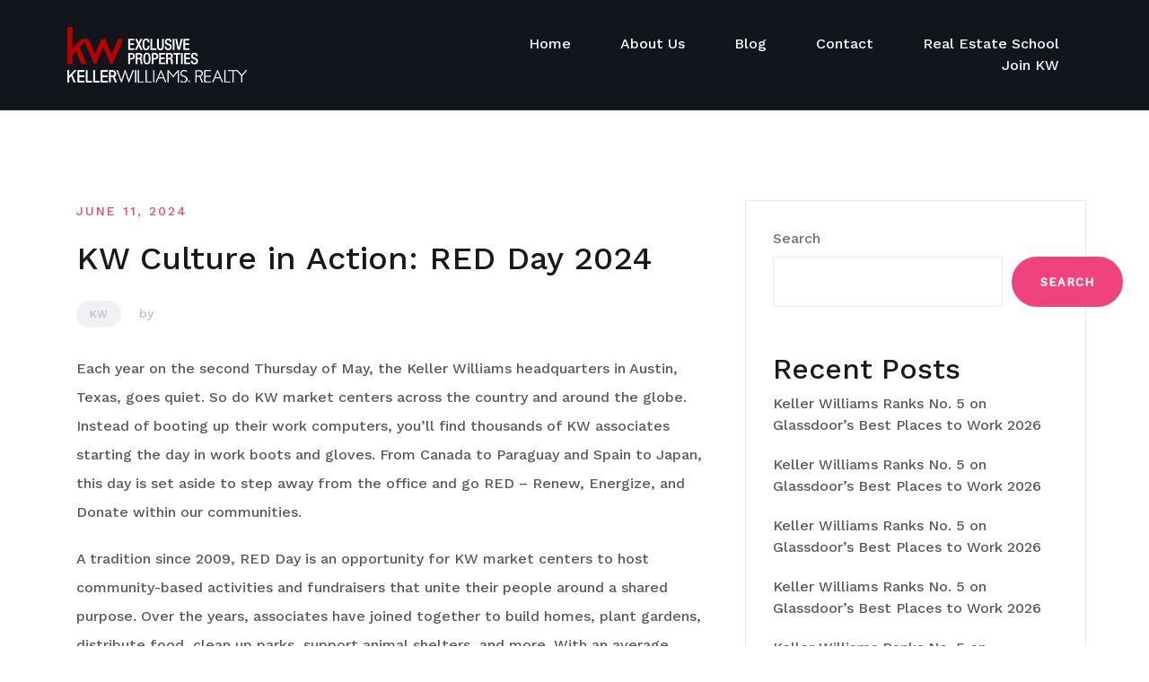

--- FILE ---
content_type: text/html; charset=UTF-8
request_url: http://joinkwnow.com/kw-culture-in-action-red-day-2024-590/
body_size: 16965
content:
<!doctype html>
<html dir="ltr" lang="en-US"
	prefix="og: https://ogp.me/ns#" >
<head>
	<meta charset="UTF-8">
	<meta name="viewport" content="width=device-width, initial-scale=1">
	<link rel="profile" href="http://gmpg.org/xfn/11">

	
		<!-- All in One SEO 4.3.7 - aioseo.com -->
		<meta name="description" content="Each year on the second Thursday of May, the Keller Williams headquarters in Austin, Texas, goes quiet. So do KW market centers across the country and around the globe. Instead of booting up their work computers, you’ll find thousands of KW associates starting the day in work boots and gloves. From Canada to Paraguay and" />
		<meta name="robots" content="max-image-preview:large" />
		<link rel="canonical" href="http://joinkwnow.com/kw-culture-in-action-red-day-2024-590/" />
		<meta name="generator" content="All in One SEO (AIOSEO) 4.3.7" />
		<meta property="og:locale" content="en_US" />
		<meta property="og:site_name" content="Careers at KW Exclusive Properties - Simi Valley, CA" />
		<meta property="og:type" content="article" />
		<meta property="og:title" content="KW Culture in Action: RED Day 2024 - Careers at KW Exclusive Properties" />
		<meta property="og:description" content="Each year on the second Thursday of May, the Keller Williams headquarters in Austin, Texas, goes quiet. So do KW market centers across the country and around the globe. Instead of booting up their work computers, you’ll find thousands of KW associates starting the day in work boots and gloves. From Canada to Paraguay and" />
		<meta property="og:url" content="http://joinkwnow.com/kw-culture-in-action-red-day-2024-590/" />
		<meta property="og:image" content="http://joinkwnow.com/wp-content/uploads/2022/05/cropped-KellerWilliams_Realty_ExclusiveProperties_Logo_Menu.png" />
		<meta property="article:published_time" content="2024-06-11T02:56:53+00:00" />
		<meta property="article:modified_time" content="2024-06-11T02:56:53+00:00" />
		<meta name="twitter:card" content="summary" />
		<meta name="twitter:title" content="KW Culture in Action: RED Day 2024 - Careers at KW Exclusive Properties" />
		<meta name="twitter:description" content="Each year on the second Thursday of May, the Keller Williams headquarters in Austin, Texas, goes quiet. So do KW market centers across the country and around the globe. Instead of booting up their work computers, you’ll find thousands of KW associates starting the day in work boots and gloves. From Canada to Paraguay and" />
		<meta name="twitter:image" content="http://joinkwnow.com/wp-content/uploads/2022/05/cropped-KellerWilliams_Realty_ExclusiveProperties_Logo_Menu.png" />
		<script type="application/ld+json" class="aioseo-schema">
			{"@context":"https:\/\/schema.org","@graph":[{"@type":"BlogPosting","@id":"http:\/\/joinkwnow.com\/kw-culture-in-action-red-day-2024-590\/#blogposting","name":"KW Culture in Action: RED Day 2024 - Careers at KW Exclusive Properties","headline":"KW Culture in Action: RED Day 2024","author":{"@id":"http:\/\/joinkwnow.com\/author\/#author"},"publisher":{"@id":"http:\/\/joinkwnow.com\/#organization"},"image":{"@type":"ImageObject","url":"http:\/\/joinkwnow.com\/wp-content\/uploads\/2022\/05\/cropped-KellerWilliams_Realty_ExclusiveProperties_Logo_Menu.png","@id":"http:\/\/joinkwnow.com\/#articleImage","width":200,"height":62},"datePublished":"2024-06-11T02:56:53+00:00","dateModified":"2024-06-11T02:56:53+00:00","inLanguage":"en-US","mainEntityOfPage":{"@id":"http:\/\/joinkwnow.com\/kw-culture-in-action-red-day-2024-590\/#webpage"},"isPartOf":{"@id":"http:\/\/joinkwnow.com\/kw-culture-in-action-red-day-2024-590\/#webpage"},"articleSection":"KW"},{"@type":"BreadcrumbList","@id":"http:\/\/joinkwnow.com\/kw-culture-in-action-red-day-2024-590\/#breadcrumblist","itemListElement":[{"@type":"ListItem","@id":"http:\/\/joinkwnow.com\/#listItem","position":1,"item":{"@type":"WebPage","@id":"http:\/\/joinkwnow.com\/","name":"Home","description":"Keller Williams is home to the dreamers, the doers, and the entrepreneurs. To those who know that real estate is a calling and that if you can dream it, you can build it. Our Story \u201cThere\u2019s a philosophy built inside this organization that people matter and that you should build an organization around people and","url":"http:\/\/joinkwnow.com\/"},"nextItem":"http:\/\/joinkwnow.com\/kw-culture-in-action-red-day-2024-590\/#listItem"},{"@type":"ListItem","@id":"http:\/\/joinkwnow.com\/kw-culture-in-action-red-day-2024-590\/#listItem","position":2,"item":{"@type":"WebPage","@id":"http:\/\/joinkwnow.com\/kw-culture-in-action-red-day-2024-590\/","name":"KW Culture in Action: RED Day 2024","description":"Each year on the second Thursday of May, the Keller Williams headquarters in Austin, Texas, goes quiet. So do KW market centers across the country and around the globe. Instead of booting up their work computers, you\u2019ll find thousands of KW associates starting the day in work boots and gloves. From Canada to Paraguay and","url":"http:\/\/joinkwnow.com\/kw-culture-in-action-red-day-2024-590\/"},"previousItem":"http:\/\/joinkwnow.com\/#listItem"}]},{"@type":"Organization","@id":"http:\/\/joinkwnow.com\/#organization","name":"Careers at KW Exclusive Properties","url":"http:\/\/joinkwnow.com\/","logo":{"@type":"ImageObject","url":"http:\/\/joinkwnow.com\/wp-content\/uploads\/2022\/05\/cropped-KellerWilliams_Realty_ExclusiveProperties_Logo_Menu.png","@id":"http:\/\/joinkwnow.com\/#organizationLogo","width":200,"height":62},"image":{"@id":"http:\/\/joinkwnow.com\/#organizationLogo"}},{"@type":"WebPage","@id":"http:\/\/joinkwnow.com\/kw-culture-in-action-red-day-2024-590\/#webpage","url":"http:\/\/joinkwnow.com\/kw-culture-in-action-red-day-2024-590\/","name":"KW Culture in Action: RED Day 2024 - Careers at KW Exclusive Properties","description":"Each year on the second Thursday of May, the Keller Williams headquarters in Austin, Texas, goes quiet. So do KW market centers across the country and around the globe. Instead of booting up their work computers, you\u2019ll find thousands of KW associates starting the day in work boots and gloves. From Canada to Paraguay and","inLanguage":"en-US","isPartOf":{"@id":"http:\/\/joinkwnow.com\/#website"},"breadcrumb":{"@id":"http:\/\/joinkwnow.com\/kw-culture-in-action-red-day-2024-590\/#breadcrumblist"},"author":{"@id":"http:\/\/joinkwnow.com\/author\/#author"},"creator":{"@id":"http:\/\/joinkwnow.com\/author\/#author"},"datePublished":"2024-06-11T02:56:53+00:00","dateModified":"2024-06-11T02:56:53+00:00"},{"@type":"WebSite","@id":"http:\/\/joinkwnow.com\/#website","url":"http:\/\/joinkwnow.com\/","name":"Careers at KW Exclusive Properties","description":"Simi Valley, CA","inLanguage":"en-US","publisher":{"@id":"http:\/\/joinkwnow.com\/#organization"}}]}
		</script>
		<!-- All in One SEO -->


	<!-- This site is optimized with the Yoast SEO plugin v20.7 - https://yoast.com/wordpress/plugins/seo/ -->
	<title>KW Culture in Action: RED Day 2024 - Careers at KW Exclusive Properties</title>
	<link rel="canonical" href="https://joinkwnow.com/kw-culture-in-action-red-day-2024-590/" />
	<meta property="og:locale" content="en_US" />
	<meta property="og:type" content="article" />
	<meta property="og:title" content="KW Culture in Action: RED Day 2024 - Careers at KW Exclusive Properties" />
	<meta property="og:description" content="Each year on the second Thursday of May, the Keller Williams headquarters in Austin, Texas, goes quiet. So do KW [&hellip;]" />
	<meta property="og:url" content="https://joinkwnow.com/kw-culture-in-action-red-day-2024-590/" />
	<meta property="og:site_name" content="Careers at KW Exclusive Properties" />
	<meta property="article:published_time" content="2024-06-11T02:56:53+00:00" />
	<meta name="twitter:card" content="summary_large_image" />
	<meta name="twitter:label1" content="Est. reading time" />
	<meta name="twitter:data1" content="3 minutes" />
	<script type="application/ld+json" class="yoast-schema-graph">{"@context":"https://schema.org","@graph":[{"@type":"Article","@id":"https://joinkwnow.com/kw-culture-in-action-red-day-2024-590/#article","isPartOf":{"@id":"https://joinkwnow.com/kw-culture-in-action-red-day-2024-590/"},"author":{"name":"","@id":""},"headline":"KW Culture in Action: RED Day 2024","datePublished":"2024-06-11T02:56:53+00:00","dateModified":"2024-06-11T02:56:53+00:00","mainEntityOfPage":{"@id":"https://joinkwnow.com/kw-culture-in-action-red-day-2024-590/"},"wordCount":660,"publisher":{"@id":"https://joinkwnow.com/#organization"},"articleSection":["KW"],"inLanguage":"en-US"},{"@type":"WebPage","@id":"https://joinkwnow.com/kw-culture-in-action-red-day-2024-590/","url":"https://joinkwnow.com/kw-culture-in-action-red-day-2024-590/","name":"KW Culture in Action: RED Day 2024 - Careers at KW Exclusive Properties","isPartOf":{"@id":"https://joinkwnow.com/#website"},"datePublished":"2024-06-11T02:56:53+00:00","dateModified":"2024-06-11T02:56:53+00:00","breadcrumb":{"@id":"https://joinkwnow.com/kw-culture-in-action-red-day-2024-590/#breadcrumb"},"inLanguage":"en-US","potentialAction":[{"@type":"ReadAction","target":["https://joinkwnow.com/kw-culture-in-action-red-day-2024-590/"]}]},{"@type":"BreadcrumbList","@id":"https://joinkwnow.com/kw-culture-in-action-red-day-2024-590/#breadcrumb","itemListElement":[{"@type":"ListItem","position":1,"name":"Home","item":"https://joinkwnow.com/"},{"@type":"ListItem","position":2,"name":"Blog","item":"https://joinkwnow.com/blog/"},{"@type":"ListItem","position":3,"name":"KW Culture in Action: RED Day 2024"}]},{"@type":"WebSite","@id":"https://joinkwnow.com/#website","url":"https://joinkwnow.com/","name":"Careers at KW Exclusive Properties","description":"Simi Valley, CA","publisher":{"@id":"https://joinkwnow.com/#organization"},"potentialAction":[{"@type":"SearchAction","target":{"@type":"EntryPoint","urlTemplate":"https://joinkwnow.com/?s={search_term_string}"},"query-input":"required name=search_term_string"}],"inLanguage":"en-US"},{"@type":"Organization","@id":"https://joinkwnow.com/#organization","name":"Careers at KW Exclusive Properties","url":"https://joinkwnow.com/","logo":{"@type":"ImageObject","inLanguage":"en-US","@id":"https://joinkwnow.com/#/schema/logo/image/","url":"http://joinkwnow.com/wp-content/uploads/2022/05/cropped-KellerWilliams_Realty_ExclusiveProperties_Logo_Menu.png","contentUrl":"http://joinkwnow.com/wp-content/uploads/2022/05/cropped-KellerWilliams_Realty_ExclusiveProperties_Logo_Menu.png","width":200,"height":62,"caption":"Careers at KW Exclusive Properties"},"image":{"@id":"https://joinkwnow.com/#/schema/logo/image/"}}]}</script>
	<!-- / Yoast SEO plugin. -->


<link rel="alternate" type="application/rss+xml" title="Careers at KW Exclusive Properties &raquo; Feed" href="http://joinkwnow.com/feed/" />
<link rel="alternate" type="application/rss+xml" title="Careers at KW Exclusive Properties &raquo; Comments Feed" href="http://joinkwnow.com/comments/feed/" />
<link rel="alternate" type="application/rss+xml" title="Careers at KW Exclusive Properties &raquo; KW Culture in Action: RED Day 2024 Comments Feed" href="http://joinkwnow.com/kw-culture-in-action-red-day-2024-590/feed/" />
<link rel="alternate" title="oEmbed (JSON)" type="application/json+oembed" href="http://joinkwnow.com/wp-json/oembed/1.0/embed?url=http%3A%2F%2Fjoinkwnow.com%2Fkw-culture-in-action-red-day-2024-590%2F" />
<link rel="alternate" title="oEmbed (XML)" type="text/xml+oembed" href="http://joinkwnow.com/wp-json/oembed/1.0/embed?url=http%3A%2F%2Fjoinkwnow.com%2Fkw-culture-in-action-red-day-2024-590%2F&#038;format=xml" />
		<!-- This site uses the Google Analytics by MonsterInsights plugin v9.11.1 - Using Analytics tracking - https://www.monsterinsights.com/ -->
							<script src="//www.googletagmanager.com/gtag/js?id=G-1TR5521FE6"  data-cfasync="false" data-wpfc-render="false" type="text/javascript" async></script>
			<script data-cfasync="false" data-wpfc-render="false" type="text/javascript">
				var mi_version = '9.11.1';
				var mi_track_user = true;
				var mi_no_track_reason = '';
								var MonsterInsightsDefaultLocations = {"page_location":"http:\/\/joinkwnow.com\/kw-culture-in-action-red-day-2024-590\/"};
								if ( typeof MonsterInsightsPrivacyGuardFilter === 'function' ) {
					var MonsterInsightsLocations = (typeof MonsterInsightsExcludeQuery === 'object') ? MonsterInsightsPrivacyGuardFilter( MonsterInsightsExcludeQuery ) : MonsterInsightsPrivacyGuardFilter( MonsterInsightsDefaultLocations );
				} else {
					var MonsterInsightsLocations = (typeof MonsterInsightsExcludeQuery === 'object') ? MonsterInsightsExcludeQuery : MonsterInsightsDefaultLocations;
				}

								var disableStrs = [
										'ga-disable-G-1TR5521FE6',
									];

				/* Function to detect opted out users */
				function __gtagTrackerIsOptedOut() {
					for (var index = 0; index < disableStrs.length; index++) {
						if (document.cookie.indexOf(disableStrs[index] + '=true') > -1) {
							return true;
						}
					}

					return false;
				}

				/* Disable tracking if the opt-out cookie exists. */
				if (__gtagTrackerIsOptedOut()) {
					for (var index = 0; index < disableStrs.length; index++) {
						window[disableStrs[index]] = true;
					}
				}

				/* Opt-out function */
				function __gtagTrackerOptout() {
					for (var index = 0; index < disableStrs.length; index++) {
						document.cookie = disableStrs[index] + '=true; expires=Thu, 31 Dec 2099 23:59:59 UTC; path=/';
						window[disableStrs[index]] = true;
					}
				}

				if ('undefined' === typeof gaOptout) {
					function gaOptout() {
						__gtagTrackerOptout();
					}
				}
								window.dataLayer = window.dataLayer || [];

				window.MonsterInsightsDualTracker = {
					helpers: {},
					trackers: {},
				};
				if (mi_track_user) {
					function __gtagDataLayer() {
						dataLayer.push(arguments);
					}

					function __gtagTracker(type, name, parameters) {
						if (!parameters) {
							parameters = {};
						}

						if (parameters.send_to) {
							__gtagDataLayer.apply(null, arguments);
							return;
						}

						if (type === 'event') {
														parameters.send_to = monsterinsights_frontend.v4_id;
							var hookName = name;
							if (typeof parameters['event_category'] !== 'undefined') {
								hookName = parameters['event_category'] + ':' + name;
							}

							if (typeof MonsterInsightsDualTracker.trackers[hookName] !== 'undefined') {
								MonsterInsightsDualTracker.trackers[hookName](parameters);
							} else {
								__gtagDataLayer('event', name, parameters);
							}
							
						} else {
							__gtagDataLayer.apply(null, arguments);
						}
					}

					__gtagTracker('js', new Date());
					__gtagTracker('set', {
						'developer_id.dZGIzZG': true,
											});
					if ( MonsterInsightsLocations.page_location ) {
						__gtagTracker('set', MonsterInsightsLocations);
					}
										__gtagTracker('config', 'G-1TR5521FE6', {"forceSSL":"true","link_attribution":"true"} );
										window.gtag = __gtagTracker;										(function () {
						/* https://developers.google.com/analytics/devguides/collection/analyticsjs/ */
						/* ga and __gaTracker compatibility shim. */
						var noopfn = function () {
							return null;
						};
						var newtracker = function () {
							return new Tracker();
						};
						var Tracker = function () {
							return null;
						};
						var p = Tracker.prototype;
						p.get = noopfn;
						p.set = noopfn;
						p.send = function () {
							var args = Array.prototype.slice.call(arguments);
							args.unshift('send');
							__gaTracker.apply(null, args);
						};
						var __gaTracker = function () {
							var len = arguments.length;
							if (len === 0) {
								return;
							}
							var f = arguments[len - 1];
							if (typeof f !== 'object' || f === null || typeof f.hitCallback !== 'function') {
								if ('send' === arguments[0]) {
									var hitConverted, hitObject = false, action;
									if ('event' === arguments[1]) {
										if ('undefined' !== typeof arguments[3]) {
											hitObject = {
												'eventAction': arguments[3],
												'eventCategory': arguments[2],
												'eventLabel': arguments[4],
												'value': arguments[5] ? arguments[5] : 1,
											}
										}
									}
									if ('pageview' === arguments[1]) {
										if ('undefined' !== typeof arguments[2]) {
											hitObject = {
												'eventAction': 'page_view',
												'page_path': arguments[2],
											}
										}
									}
									if (typeof arguments[2] === 'object') {
										hitObject = arguments[2];
									}
									if (typeof arguments[5] === 'object') {
										Object.assign(hitObject, arguments[5]);
									}
									if ('undefined' !== typeof arguments[1].hitType) {
										hitObject = arguments[1];
										if ('pageview' === hitObject.hitType) {
											hitObject.eventAction = 'page_view';
										}
									}
									if (hitObject) {
										action = 'timing' === arguments[1].hitType ? 'timing_complete' : hitObject.eventAction;
										hitConverted = mapArgs(hitObject);
										__gtagTracker('event', action, hitConverted);
									}
								}
								return;
							}

							function mapArgs(args) {
								var arg, hit = {};
								var gaMap = {
									'eventCategory': 'event_category',
									'eventAction': 'event_action',
									'eventLabel': 'event_label',
									'eventValue': 'event_value',
									'nonInteraction': 'non_interaction',
									'timingCategory': 'event_category',
									'timingVar': 'name',
									'timingValue': 'value',
									'timingLabel': 'event_label',
									'page': 'page_path',
									'location': 'page_location',
									'title': 'page_title',
									'referrer' : 'page_referrer',
								};
								for (arg in args) {
																		if (!(!args.hasOwnProperty(arg) || !gaMap.hasOwnProperty(arg))) {
										hit[gaMap[arg]] = args[arg];
									} else {
										hit[arg] = args[arg];
									}
								}
								return hit;
							}

							try {
								f.hitCallback();
							} catch (ex) {
							}
						};
						__gaTracker.create = newtracker;
						__gaTracker.getByName = newtracker;
						__gaTracker.getAll = function () {
							return [];
						};
						__gaTracker.remove = noopfn;
						__gaTracker.loaded = true;
						window['__gaTracker'] = __gaTracker;
					})();
									} else {
										console.log("");
					(function () {
						function __gtagTracker() {
							return null;
						}

						window['__gtagTracker'] = __gtagTracker;
						window['gtag'] = __gtagTracker;
					})();
									}
			</script>
							<!-- / Google Analytics by MonsterInsights -->
		<style id='wp-img-auto-sizes-contain-inline-css' type='text/css'>
img:is([sizes=auto i],[sizes^="auto," i]){contain-intrinsic-size:3000px 1500px}
/*# sourceURL=wp-img-auto-sizes-contain-inline-css */
</style>
<link rel='stylesheet' id='airi-bootstrap-css' href='http://joinkwnow.com/wp-content/themes/airi/css/bootstrap/bootstrap.min.css?ver=1' type='text/css' media='all' />
<style id='wp-emoji-styles-inline-css' type='text/css'>

	img.wp-smiley, img.emoji {
		display: inline !important;
		border: none !important;
		box-shadow: none !important;
		height: 1em !important;
		width: 1em !important;
		margin: 0 0.07em !important;
		vertical-align: -0.1em !important;
		background: none !important;
		padding: 0 !important;
	}
/*# sourceURL=wp-emoji-styles-inline-css */
</style>
<link rel='stylesheet' id='wp-block-library-css' href='http://joinkwnow.com/wp-includes/css/dist/block-library/style.min.css?ver=6.9' type='text/css' media='all' />
<style id='wp-block-archives-inline-css' type='text/css'>
.wp-block-archives{box-sizing:border-box}.wp-block-archives-dropdown label{display:block}
/*# sourceURL=http://joinkwnow.com/wp-includes/blocks/archives/style.min.css */
</style>
<style id='wp-block-categories-inline-css' type='text/css'>
.wp-block-categories{box-sizing:border-box}.wp-block-categories.alignleft{margin-right:2em}.wp-block-categories.alignright{margin-left:2em}.wp-block-categories.wp-block-categories-dropdown.aligncenter{text-align:center}.wp-block-categories .wp-block-categories__label{display:block;width:100%}
/*# sourceURL=http://joinkwnow.com/wp-includes/blocks/categories/style.min.css */
</style>
<style id='wp-block-heading-inline-css' type='text/css'>
h1:where(.wp-block-heading).has-background,h2:where(.wp-block-heading).has-background,h3:where(.wp-block-heading).has-background,h4:where(.wp-block-heading).has-background,h5:where(.wp-block-heading).has-background,h6:where(.wp-block-heading).has-background{padding:1.25em 2.375em}h1.has-text-align-left[style*=writing-mode]:where([style*=vertical-lr]),h1.has-text-align-right[style*=writing-mode]:where([style*=vertical-rl]),h2.has-text-align-left[style*=writing-mode]:where([style*=vertical-lr]),h2.has-text-align-right[style*=writing-mode]:where([style*=vertical-rl]),h3.has-text-align-left[style*=writing-mode]:where([style*=vertical-lr]),h3.has-text-align-right[style*=writing-mode]:where([style*=vertical-rl]),h4.has-text-align-left[style*=writing-mode]:where([style*=vertical-lr]),h4.has-text-align-right[style*=writing-mode]:where([style*=vertical-rl]),h5.has-text-align-left[style*=writing-mode]:where([style*=vertical-lr]),h5.has-text-align-right[style*=writing-mode]:where([style*=vertical-rl]),h6.has-text-align-left[style*=writing-mode]:where([style*=vertical-lr]),h6.has-text-align-right[style*=writing-mode]:where([style*=vertical-rl]){rotate:180deg}
/*# sourceURL=http://joinkwnow.com/wp-includes/blocks/heading/style.min.css */
</style>
<style id='wp-block-latest-comments-inline-css' type='text/css'>
ol.wp-block-latest-comments{box-sizing:border-box;margin-left:0}:where(.wp-block-latest-comments:not([style*=line-height] .wp-block-latest-comments__comment)){line-height:1.1}:where(.wp-block-latest-comments:not([style*=line-height] .wp-block-latest-comments__comment-excerpt p)){line-height:1.8}.has-dates :where(.wp-block-latest-comments:not([style*=line-height])),.has-excerpts :where(.wp-block-latest-comments:not([style*=line-height])){line-height:1.5}.wp-block-latest-comments .wp-block-latest-comments{padding-left:0}.wp-block-latest-comments__comment{list-style:none;margin-bottom:1em}.has-avatars .wp-block-latest-comments__comment{list-style:none;min-height:2.25em}.has-avatars .wp-block-latest-comments__comment .wp-block-latest-comments__comment-excerpt,.has-avatars .wp-block-latest-comments__comment .wp-block-latest-comments__comment-meta{margin-left:3.25em}.wp-block-latest-comments__comment-excerpt p{font-size:.875em;margin:.36em 0 1.4em}.wp-block-latest-comments__comment-date{display:block;font-size:.75em}.wp-block-latest-comments .avatar,.wp-block-latest-comments__comment-avatar{border-radius:1.5em;display:block;float:left;height:2.5em;margin-right:.75em;width:2.5em}.wp-block-latest-comments[class*=-font-size] a,.wp-block-latest-comments[style*=font-size] a{font-size:inherit}
/*# sourceURL=http://joinkwnow.com/wp-includes/blocks/latest-comments/style.min.css */
</style>
<style id='wp-block-latest-posts-inline-css' type='text/css'>
.wp-block-latest-posts{box-sizing:border-box}.wp-block-latest-posts.alignleft{margin-right:2em}.wp-block-latest-posts.alignright{margin-left:2em}.wp-block-latest-posts.wp-block-latest-posts__list{list-style:none}.wp-block-latest-posts.wp-block-latest-posts__list li{clear:both;overflow-wrap:break-word}.wp-block-latest-posts.is-grid{display:flex;flex-wrap:wrap}.wp-block-latest-posts.is-grid li{margin:0 1.25em 1.25em 0;width:100%}@media (min-width:600px){.wp-block-latest-posts.columns-2 li{width:calc(50% - .625em)}.wp-block-latest-posts.columns-2 li:nth-child(2n){margin-right:0}.wp-block-latest-posts.columns-3 li{width:calc(33.33333% - .83333em)}.wp-block-latest-posts.columns-3 li:nth-child(3n){margin-right:0}.wp-block-latest-posts.columns-4 li{width:calc(25% - .9375em)}.wp-block-latest-posts.columns-4 li:nth-child(4n){margin-right:0}.wp-block-latest-posts.columns-5 li{width:calc(20% - 1em)}.wp-block-latest-posts.columns-5 li:nth-child(5n){margin-right:0}.wp-block-latest-posts.columns-6 li{width:calc(16.66667% - 1.04167em)}.wp-block-latest-posts.columns-6 li:nth-child(6n){margin-right:0}}:root :where(.wp-block-latest-posts.is-grid){padding:0}:root :where(.wp-block-latest-posts.wp-block-latest-posts__list){padding-left:0}.wp-block-latest-posts__post-author,.wp-block-latest-posts__post-date{display:block;font-size:.8125em}.wp-block-latest-posts__post-excerpt,.wp-block-latest-posts__post-full-content{margin-bottom:1em;margin-top:.5em}.wp-block-latest-posts__featured-image a{display:inline-block}.wp-block-latest-posts__featured-image img{height:auto;max-width:100%;width:auto}.wp-block-latest-posts__featured-image.alignleft{float:left;margin-right:1em}.wp-block-latest-posts__featured-image.alignright{float:right;margin-left:1em}.wp-block-latest-posts__featured-image.aligncenter{margin-bottom:1em;text-align:center}
/*# sourceURL=http://joinkwnow.com/wp-includes/blocks/latest-posts/style.min.css */
</style>
<style id='wp-block-search-inline-css' type='text/css'>
.wp-block-search__button{margin-left:10px;word-break:normal}.wp-block-search__button.has-icon{line-height:0}.wp-block-search__button svg{height:1.25em;min-height:24px;min-width:24px;width:1.25em;fill:currentColor;vertical-align:text-bottom}:where(.wp-block-search__button){border:1px solid #ccc;padding:6px 10px}.wp-block-search__inside-wrapper{display:flex;flex:auto;flex-wrap:nowrap;max-width:100%}.wp-block-search__label{width:100%}.wp-block-search.wp-block-search__button-only .wp-block-search__button{box-sizing:border-box;display:flex;flex-shrink:0;justify-content:center;margin-left:0;max-width:100%}.wp-block-search.wp-block-search__button-only .wp-block-search__inside-wrapper{min-width:0!important;transition-property:width}.wp-block-search.wp-block-search__button-only .wp-block-search__input{flex-basis:100%;transition-duration:.3s}.wp-block-search.wp-block-search__button-only.wp-block-search__searchfield-hidden,.wp-block-search.wp-block-search__button-only.wp-block-search__searchfield-hidden .wp-block-search__inside-wrapper{overflow:hidden}.wp-block-search.wp-block-search__button-only.wp-block-search__searchfield-hidden .wp-block-search__input{border-left-width:0!important;border-right-width:0!important;flex-basis:0;flex-grow:0;margin:0;min-width:0!important;padding-left:0!important;padding-right:0!important;width:0!important}:where(.wp-block-search__input){appearance:none;border:1px solid #949494;flex-grow:1;font-family:inherit;font-size:inherit;font-style:inherit;font-weight:inherit;letter-spacing:inherit;line-height:inherit;margin-left:0;margin-right:0;min-width:3rem;padding:8px;text-decoration:unset!important;text-transform:inherit}:where(.wp-block-search__button-inside .wp-block-search__inside-wrapper){background-color:#fff;border:1px solid #949494;box-sizing:border-box;padding:4px}:where(.wp-block-search__button-inside .wp-block-search__inside-wrapper) .wp-block-search__input{border:none;border-radius:0;padding:0 4px}:where(.wp-block-search__button-inside .wp-block-search__inside-wrapper) .wp-block-search__input:focus{outline:none}:where(.wp-block-search__button-inside .wp-block-search__inside-wrapper) :where(.wp-block-search__button){padding:4px 8px}.wp-block-search.aligncenter .wp-block-search__inside-wrapper{margin:auto}.wp-block[data-align=right] .wp-block-search.wp-block-search__button-only .wp-block-search__inside-wrapper{float:right}
/*# sourceURL=http://joinkwnow.com/wp-includes/blocks/search/style.min.css */
</style>
<style id='wp-block-group-inline-css' type='text/css'>
.wp-block-group{box-sizing:border-box}:where(.wp-block-group.wp-block-group-is-layout-constrained){position:relative}
/*# sourceURL=http://joinkwnow.com/wp-includes/blocks/group/style.min.css */
</style>
<style id='global-styles-inline-css' type='text/css'>
:root{--wp--preset--aspect-ratio--square: 1;--wp--preset--aspect-ratio--4-3: 4/3;--wp--preset--aspect-ratio--3-4: 3/4;--wp--preset--aspect-ratio--3-2: 3/2;--wp--preset--aspect-ratio--2-3: 2/3;--wp--preset--aspect-ratio--16-9: 16/9;--wp--preset--aspect-ratio--9-16: 9/16;--wp--preset--color--black: #000000;--wp--preset--color--cyan-bluish-gray: #abb8c3;--wp--preset--color--white: #ffffff;--wp--preset--color--pale-pink: #f78da7;--wp--preset--color--vivid-red: #cf2e2e;--wp--preset--color--luminous-vivid-orange: #ff6900;--wp--preset--color--luminous-vivid-amber: #fcb900;--wp--preset--color--light-green-cyan: #7bdcb5;--wp--preset--color--vivid-green-cyan: #00d084;--wp--preset--color--pale-cyan-blue: #8ed1fc;--wp--preset--color--vivid-cyan-blue: #0693e3;--wp--preset--color--vivid-purple: #9b51e0;--wp--preset--gradient--vivid-cyan-blue-to-vivid-purple: linear-gradient(135deg,rgb(6,147,227) 0%,rgb(155,81,224) 100%);--wp--preset--gradient--light-green-cyan-to-vivid-green-cyan: linear-gradient(135deg,rgb(122,220,180) 0%,rgb(0,208,130) 100%);--wp--preset--gradient--luminous-vivid-amber-to-luminous-vivid-orange: linear-gradient(135deg,rgb(252,185,0) 0%,rgb(255,105,0) 100%);--wp--preset--gradient--luminous-vivid-orange-to-vivid-red: linear-gradient(135deg,rgb(255,105,0) 0%,rgb(207,46,46) 100%);--wp--preset--gradient--very-light-gray-to-cyan-bluish-gray: linear-gradient(135deg,rgb(238,238,238) 0%,rgb(169,184,195) 100%);--wp--preset--gradient--cool-to-warm-spectrum: linear-gradient(135deg,rgb(74,234,220) 0%,rgb(151,120,209) 20%,rgb(207,42,186) 40%,rgb(238,44,130) 60%,rgb(251,105,98) 80%,rgb(254,248,76) 100%);--wp--preset--gradient--blush-light-purple: linear-gradient(135deg,rgb(255,206,236) 0%,rgb(152,150,240) 100%);--wp--preset--gradient--blush-bordeaux: linear-gradient(135deg,rgb(254,205,165) 0%,rgb(254,45,45) 50%,rgb(107,0,62) 100%);--wp--preset--gradient--luminous-dusk: linear-gradient(135deg,rgb(255,203,112) 0%,rgb(199,81,192) 50%,rgb(65,88,208) 100%);--wp--preset--gradient--pale-ocean: linear-gradient(135deg,rgb(255,245,203) 0%,rgb(182,227,212) 50%,rgb(51,167,181) 100%);--wp--preset--gradient--electric-grass: linear-gradient(135deg,rgb(202,248,128) 0%,rgb(113,206,126) 100%);--wp--preset--gradient--midnight: linear-gradient(135deg,rgb(2,3,129) 0%,rgb(40,116,252) 100%);--wp--preset--font-size--small: 13px;--wp--preset--font-size--medium: 20px;--wp--preset--font-size--large: 36px;--wp--preset--font-size--x-large: 42px;--wp--preset--spacing--20: 0.44rem;--wp--preset--spacing--30: 0.67rem;--wp--preset--spacing--40: 1rem;--wp--preset--spacing--50: 1.5rem;--wp--preset--spacing--60: 2.25rem;--wp--preset--spacing--70: 3.38rem;--wp--preset--spacing--80: 5.06rem;--wp--preset--shadow--natural: 6px 6px 9px rgba(0, 0, 0, 0.2);--wp--preset--shadow--deep: 12px 12px 50px rgba(0, 0, 0, 0.4);--wp--preset--shadow--sharp: 6px 6px 0px rgba(0, 0, 0, 0.2);--wp--preset--shadow--outlined: 6px 6px 0px -3px rgb(255, 255, 255), 6px 6px rgb(0, 0, 0);--wp--preset--shadow--crisp: 6px 6px 0px rgb(0, 0, 0);}:where(.is-layout-flex){gap: 0.5em;}:where(.is-layout-grid){gap: 0.5em;}body .is-layout-flex{display: flex;}.is-layout-flex{flex-wrap: wrap;align-items: center;}.is-layout-flex > :is(*, div){margin: 0;}body .is-layout-grid{display: grid;}.is-layout-grid > :is(*, div){margin: 0;}:where(.wp-block-columns.is-layout-flex){gap: 2em;}:where(.wp-block-columns.is-layout-grid){gap: 2em;}:where(.wp-block-post-template.is-layout-flex){gap: 1.25em;}:where(.wp-block-post-template.is-layout-grid){gap: 1.25em;}.has-black-color{color: var(--wp--preset--color--black) !important;}.has-cyan-bluish-gray-color{color: var(--wp--preset--color--cyan-bluish-gray) !important;}.has-white-color{color: var(--wp--preset--color--white) !important;}.has-pale-pink-color{color: var(--wp--preset--color--pale-pink) !important;}.has-vivid-red-color{color: var(--wp--preset--color--vivid-red) !important;}.has-luminous-vivid-orange-color{color: var(--wp--preset--color--luminous-vivid-orange) !important;}.has-luminous-vivid-amber-color{color: var(--wp--preset--color--luminous-vivid-amber) !important;}.has-light-green-cyan-color{color: var(--wp--preset--color--light-green-cyan) !important;}.has-vivid-green-cyan-color{color: var(--wp--preset--color--vivid-green-cyan) !important;}.has-pale-cyan-blue-color{color: var(--wp--preset--color--pale-cyan-blue) !important;}.has-vivid-cyan-blue-color{color: var(--wp--preset--color--vivid-cyan-blue) !important;}.has-vivid-purple-color{color: var(--wp--preset--color--vivid-purple) !important;}.has-black-background-color{background-color: var(--wp--preset--color--black) !important;}.has-cyan-bluish-gray-background-color{background-color: var(--wp--preset--color--cyan-bluish-gray) !important;}.has-white-background-color{background-color: var(--wp--preset--color--white) !important;}.has-pale-pink-background-color{background-color: var(--wp--preset--color--pale-pink) !important;}.has-vivid-red-background-color{background-color: var(--wp--preset--color--vivid-red) !important;}.has-luminous-vivid-orange-background-color{background-color: var(--wp--preset--color--luminous-vivid-orange) !important;}.has-luminous-vivid-amber-background-color{background-color: var(--wp--preset--color--luminous-vivid-amber) !important;}.has-light-green-cyan-background-color{background-color: var(--wp--preset--color--light-green-cyan) !important;}.has-vivid-green-cyan-background-color{background-color: var(--wp--preset--color--vivid-green-cyan) !important;}.has-pale-cyan-blue-background-color{background-color: var(--wp--preset--color--pale-cyan-blue) !important;}.has-vivid-cyan-blue-background-color{background-color: var(--wp--preset--color--vivid-cyan-blue) !important;}.has-vivid-purple-background-color{background-color: var(--wp--preset--color--vivid-purple) !important;}.has-black-border-color{border-color: var(--wp--preset--color--black) !important;}.has-cyan-bluish-gray-border-color{border-color: var(--wp--preset--color--cyan-bluish-gray) !important;}.has-white-border-color{border-color: var(--wp--preset--color--white) !important;}.has-pale-pink-border-color{border-color: var(--wp--preset--color--pale-pink) !important;}.has-vivid-red-border-color{border-color: var(--wp--preset--color--vivid-red) !important;}.has-luminous-vivid-orange-border-color{border-color: var(--wp--preset--color--luminous-vivid-orange) !important;}.has-luminous-vivid-amber-border-color{border-color: var(--wp--preset--color--luminous-vivid-amber) !important;}.has-light-green-cyan-border-color{border-color: var(--wp--preset--color--light-green-cyan) !important;}.has-vivid-green-cyan-border-color{border-color: var(--wp--preset--color--vivid-green-cyan) !important;}.has-pale-cyan-blue-border-color{border-color: var(--wp--preset--color--pale-cyan-blue) !important;}.has-vivid-cyan-blue-border-color{border-color: var(--wp--preset--color--vivid-cyan-blue) !important;}.has-vivid-purple-border-color{border-color: var(--wp--preset--color--vivid-purple) !important;}.has-vivid-cyan-blue-to-vivid-purple-gradient-background{background: var(--wp--preset--gradient--vivid-cyan-blue-to-vivid-purple) !important;}.has-light-green-cyan-to-vivid-green-cyan-gradient-background{background: var(--wp--preset--gradient--light-green-cyan-to-vivid-green-cyan) !important;}.has-luminous-vivid-amber-to-luminous-vivid-orange-gradient-background{background: var(--wp--preset--gradient--luminous-vivid-amber-to-luminous-vivid-orange) !important;}.has-luminous-vivid-orange-to-vivid-red-gradient-background{background: var(--wp--preset--gradient--luminous-vivid-orange-to-vivid-red) !important;}.has-very-light-gray-to-cyan-bluish-gray-gradient-background{background: var(--wp--preset--gradient--very-light-gray-to-cyan-bluish-gray) !important;}.has-cool-to-warm-spectrum-gradient-background{background: var(--wp--preset--gradient--cool-to-warm-spectrum) !important;}.has-blush-light-purple-gradient-background{background: var(--wp--preset--gradient--blush-light-purple) !important;}.has-blush-bordeaux-gradient-background{background: var(--wp--preset--gradient--blush-bordeaux) !important;}.has-luminous-dusk-gradient-background{background: var(--wp--preset--gradient--luminous-dusk) !important;}.has-pale-ocean-gradient-background{background: var(--wp--preset--gradient--pale-ocean) !important;}.has-electric-grass-gradient-background{background: var(--wp--preset--gradient--electric-grass) !important;}.has-midnight-gradient-background{background: var(--wp--preset--gradient--midnight) !important;}.has-small-font-size{font-size: var(--wp--preset--font-size--small) !important;}.has-medium-font-size{font-size: var(--wp--preset--font-size--medium) !important;}.has-large-font-size{font-size: var(--wp--preset--font-size--large) !important;}.has-x-large-font-size{font-size: var(--wp--preset--font-size--x-large) !important;}
/*# sourceURL=global-styles-inline-css */
</style>

<style id='classic-theme-styles-inline-css' type='text/css'>
/*! This file is auto-generated */
.wp-block-button__link{color:#fff;background-color:#32373c;border-radius:9999px;box-shadow:none;text-decoration:none;padding:calc(.667em + 2px) calc(1.333em + 2px);font-size:1.125em}.wp-block-file__button{background:#32373c;color:#fff;text-decoration:none}
/*# sourceURL=/wp-includes/css/classic-themes.min.css */
</style>
<link rel='stylesheet' id='rss-retriever-css' href='http://joinkwnow.com/wp-content/plugins/wp-rss-retriever/inc/css/rss-retriever.css?ver=1.6.10' type='text/css' media='all' />
<link rel='stylesheet' id='airi-style-css' href='http://joinkwnow.com/wp-content/themes/airi/style.css?ver=6.9' type='text/css' media='all' />
<link rel='stylesheet' id='airi-font-awesome-css' href='http://joinkwnow.com/wp-content/themes/airi/css/font-awesome/css/all.min.css?ver=6.9' type='text/css' media='all' />
<script type="text/javascript" src="http://joinkwnow.com/wp-content/plugins/google-analytics-for-wordpress/assets/js/frontend-gtag.min.js?ver=9.11.1" id="monsterinsights-frontend-script-js" async="async" data-wp-strategy="async"></script>
<script data-cfasync="false" data-wpfc-render="false" type="text/javascript" id='monsterinsights-frontend-script-js-extra'>/* <![CDATA[ */
var monsterinsights_frontend = {"js_events_tracking":"true","download_extensions":"doc,pdf,ppt,zip,xls,docx,pptx,xlsx","inbound_paths":"[{\"path\":\"\\\/go\\\/\",\"label\":\"affiliate\"},{\"path\":\"\\\/recommend\\\/\",\"label\":\"affiliate\"}]","home_url":"http:\/\/joinkwnow.com","hash_tracking":"false","v4_id":"G-1TR5521FE6"};/* ]]> */
</script>
<script type="text/javascript" src="http://joinkwnow.com/wp-includes/js/jquery/jquery.min.js?ver=3.7.1" id="jquery-core-js"></script>
<script type="text/javascript" src="http://joinkwnow.com/wp-includes/js/jquery/jquery-migrate.min.js?ver=3.4.1" id="jquery-migrate-js"></script>
<link rel="https://api.w.org/" href="http://joinkwnow.com/wp-json/" /><link rel="alternate" title="JSON" type="application/json" href="http://joinkwnow.com/wp-json/wp/v2/posts/10473" /><link rel="EditURI" type="application/rsd+xml" title="RSD" href="http://joinkwnow.com/xmlrpc.php?rsd" />
<meta name="generator" content="WordPress 6.9" />
<link rel='shortlink' href='http://joinkwnow.com/?p=10473' />
<style type="text/css">
.feedzy-rss-link-icon:after {
	content: url("http://joinkwnow.com/wp-content/plugins/feedzy-rss-feeds/img/external-link.png");
	margin-left: 3px;
}
</style>
		<link rel="pingback" href="http://joinkwnow.com/xmlrpc.php"><meta name="generator" content="Elementor 3.20.3; features: e_optimized_assets_loading, e_optimized_css_loading, additional_custom_breakpoints, block_editor_assets_optimize, e_image_loading_optimization; settings: css_print_method-external, google_font-enabled, font_display-auto">
<style type="text/css">.recentcomments a{display:inline !important;padding:0 !important;margin:0 !important;}</style><link rel="icon" href="http://joinkwnow.com/wp-content/uploads/2022/05/cropped-KW-Logo-favicon-1-32x32.png" sizes="32x32" />
<link rel="icon" href="http://joinkwnow.com/wp-content/uploads/2022/05/cropped-KW-Logo-favicon-1-192x192.png" sizes="192x192" />
<link rel="apple-touch-icon" href="http://joinkwnow.com/wp-content/uploads/2022/05/cropped-KW-Logo-favicon-1-180x180.png" />
<meta name="msapplication-TileImage" content="http://joinkwnow.com/wp-content/uploads/2022/05/cropped-KW-Logo-favicon-1-270x270.png" />
		<style type="text/css" id="wp-custom-css">
			.atu-agency-video img {
	display: none !important;
}
.atu-agency-video .eicon-play {
	font-size: 62px;
}
.atu-agency-video .elementor-custom-embed-image-overlay {
	height: 60px;
}
.atu-agency-progress .elementor-progress-wrapper {
	height: 8px;
	line-height: 8px;
}
.atu-agency-progress .elementor-progress-percentage {
	position: relative;
	top: -16px;
	font-weight: 500;
	font-size: 14px;
}
.athemes-blog:not(.atu_athemes_blog_skin) .posted-on a {
	color: #df2176;
}
.atu-agency-testimonials .elementor-testimonial-meta::after {
	content: "\f10e";
	font-family: Fontawesome;
	float: right;
	color: #ebebeb;
	font-size: 32px;
	position: relative;
	top: 5px;
}

/* Contact page map */
.contact-page-map #atu-map {
	height: 400px;
}
.contact-page-form label,
.contact-page-form input:not(.wpcf7-submit),
.contact-page-form select {
	width: 100%;
	max-width: 100%;
}
.contact-page-form select {
	padding: 17px 20px;
}
.contact-page-form .wpcf7-submit {
	width: auto;
	margin: 0 auto;
	display: table;
	border-radius: 30px;
	box-shadow: 0 5px 35px 0 rgba(51, 51, 51, 0.26);
}
.contact-page-form .row {
	margin-bottom: 10px;
}
.site-header {
	border-bottom: 1px solid rgba(255, 255, 255, 0.1); 
}
button, .button, input[type="button"], input[type="reset"], input[type="submit"] {
	border-radius: 30px;
}
.page-id-198 #masthead {
	background-color: #13151d;
}
@media ( max-width: 600px ) {
	.elementor-4 .elementor-element.elementor-element-14cde3a {
		background-image: none !important;
	}
}		</style>
		<style id="kirki-inline-styles">h1,h2,h3,h4,h5,h6,.site-title{font-family:Work Sans;font-weight:500;}body{font-family:Work Sans;font-weight:400;font-size:16px;}.site-title{font-size:36px;}.site-description{font-size:16px;}.main-navigation li{font-size:16px;}.main-navigation ul ul li{font-size:13px;}.single-post .entry-title{font-size:36px;color:#191919;}.widget-area .widget-title{font-size:24px;}.widget-area .widget{font-size:16px;}.sidebar-column .widget-title{font-size:20px;}.sidebar-column .widget{font-size:16px;}.site-info{font-size:13px;}.woocommerce div.product .woocommerce-tabs ul.tabs li.active a,.product div.entry-summary p.price, .product div.entry-summary span.price,.athemes-blog:not(.airi_athemes_blog_skin) .posted-on a,.athemes-blog:not(.airi_athemes_blog_skin) .byline a:hover,.testimonials-section.style1:before,.single-post .read-more-link .gt,.blog-loop .read-more-link .gt,.single-post .posted-on a,.blog-loop .posted-on a,.entry-title a:hover,.airi_recent_entries .post-date,.menuStyle3 .top-bar .contact-item .fa,.menuStyle4 .contact-area .contact-block .contact-icon,.widget_categories li:hover::before,.widget_categories li:hover a{color:#f0437e;}.product .single_add_to_cart_button.button.alt,.menuStyle4 .contact-area .contact-block .contact-icon,button,.button,input[type="button"],input[type="reset"],input[type="submit"]{border-color:#f0437e;}.woocommerce-checkout button.button.alt,.woocommerce-checkout button.button.alt:hover,.woocommerce-cart .cart-collaterals .cart_totals .button:hover,.woocommerce-cart .cart-collaterals .cart_totals .button,.product .single_add_to_cart_button.button.alt:hover,.product .single_add_to_cart_button.button.alt,.woocommerce ul.products li.product .button,.menuStyle2 .main-navigation a:hover:after, .menuStyle2 .main-navigation .current-menu-item:after,.comments-area .comment-reply-link:hover,.menuStyle4 .main-navigation .header-cta:before,.menuStyle4 .main-navigation .header-cta,button,.button,input[type="button"],input[type="reset"],input[type="submit"],.menuStyle3 .main-navigation a:hover:after,.menuStyle3 .main-navigation .current-menu-item:after{background-color:#f0437e;}.menuStyle1 .site-title a{color:#ffffff;}.menuStyle1 .sticky-wrapper.is-sticky .site-title a{color:#191919;}.menuStyle1 .site-description{color:#ffffff;}.menuStyle1 .sticky-wrapper.is-sticky .site-description{color:#191919;}.menuStyle1 .main-navigation a, .menuStyle1 .fa-search, .menuStyle1 ul.header-search-cart li a{color:#ffffff;}.menuStyle1 .sticky-wrapper.is-sticky .main-navigation a, .menuStyle1 .sticky-wrapper.is-sticky .fa-search, .menuStyle1 .is-sticky ul.header-search-cart li a{color:#ffffff;}.menuStyle1 .is-sticky .site-header{background-color:#13151d;}.menuStyle1 .mobile-menu-toggle_lines, .menuStyle1 .mobile-menu-toggle_lines:before, .menuStyle1 .mobile-menu-toggle_lines:after{background-color:#fff;}#site-navigation ul ul li a{color:#1c1c1c;}#site-navigation ul ul li{background-color:#f7f7f7;}.entry-title a{color:#191919;}.single-post .post-cat, .blog-loop .post-cat{background-color:#eff1f4;}.single-post .entry-meta, .blog-loop .entry-meta{color:#bfbfbf;}.single-post .entry-meta .byline a, .blog-loop .entry-meta .byline a{color:#595959;}.single-post .entry-content, .blog-loop .entry-content{color:#595959;}.widget .widget-title{color:#191919;}.widget{color:#707070;}.widget a{color:#595959;}@media screen and (max-width: 1199px){.menuStyle1 .main-navigation a, .menuStyle1 .main-navigation ul li a:hover, .menuStyle1 .main-navigation ul li.current_page_item > a, .menuStyle1 .main-navigation ul li.current-menu-item > a, .menuStyle1 .main-navigation ul li.current_page_ancestor > a, .menuStyle1 .main-navigation ul li.current-menu-ancestor > a, .menuStyle1 .main-navigation li.menu-item-has-children > a:hover + .subnav-toggle, .menuStyle1 .main-navigation ul .subnav-toggle:hover{color:#f85757;}}/* vietnamese */
@font-face {
  font-family: 'Work Sans';
  font-style: normal;
  font-weight: 400;
  font-display: swap;
  src: url(http://joinkwnow.com/wp-content/fonts/work-sans/font) format('woff');
  unicode-range: U+0102-0103, U+0110-0111, U+0128-0129, U+0168-0169, U+01A0-01A1, U+01AF-01B0, U+0300-0301, U+0303-0304, U+0308-0309, U+0323, U+0329, U+1EA0-1EF9, U+20AB;
}
/* latin-ext */
@font-face {
  font-family: 'Work Sans';
  font-style: normal;
  font-weight: 400;
  font-display: swap;
  src: url(http://joinkwnow.com/wp-content/fonts/work-sans/font) format('woff');
  unicode-range: U+0100-02BA, U+02BD-02C5, U+02C7-02CC, U+02CE-02D7, U+02DD-02FF, U+0304, U+0308, U+0329, U+1D00-1DBF, U+1E00-1E9F, U+1EF2-1EFF, U+2020, U+20A0-20AB, U+20AD-20C0, U+2113, U+2C60-2C7F, U+A720-A7FF;
}
/* latin */
@font-face {
  font-family: 'Work Sans';
  font-style: normal;
  font-weight: 400;
  font-display: swap;
  src: url(http://joinkwnow.com/wp-content/fonts/work-sans/font) format('woff');
  unicode-range: U+0000-00FF, U+0131, U+0152-0153, U+02BB-02BC, U+02C6, U+02DA, U+02DC, U+0304, U+0308, U+0329, U+2000-206F, U+20AC, U+2122, U+2191, U+2193, U+2212, U+2215, U+FEFF, U+FFFD;
}
/* vietnamese */
@font-face {
  font-family: 'Work Sans';
  font-style: normal;
  font-weight: 500;
  font-display: swap;
  src: url(http://joinkwnow.com/wp-content/fonts/work-sans/font) format('woff');
  unicode-range: U+0102-0103, U+0110-0111, U+0128-0129, U+0168-0169, U+01A0-01A1, U+01AF-01B0, U+0300-0301, U+0303-0304, U+0308-0309, U+0323, U+0329, U+1EA0-1EF9, U+20AB;
}
/* latin-ext */
@font-face {
  font-family: 'Work Sans';
  font-style: normal;
  font-weight: 500;
  font-display: swap;
  src: url(http://joinkwnow.com/wp-content/fonts/work-sans/font) format('woff');
  unicode-range: U+0100-02BA, U+02BD-02C5, U+02C7-02CC, U+02CE-02D7, U+02DD-02FF, U+0304, U+0308, U+0329, U+1D00-1DBF, U+1E00-1E9F, U+1EF2-1EFF, U+2020, U+20A0-20AB, U+20AD-20C0, U+2113, U+2C60-2C7F, U+A720-A7FF;
}
/* latin */
@font-face {
  font-family: 'Work Sans';
  font-style: normal;
  font-weight: 500;
  font-display: swap;
  src: url(http://joinkwnow.com/wp-content/fonts/work-sans/font) format('woff');
  unicode-range: U+0000-00FF, U+0131, U+0152-0153, U+02BB-02BC, U+02C6, U+02DA, U+02DC, U+0304, U+0308, U+0329, U+2000-206F, U+20AC, U+2122, U+2191, U+2193, U+2212, U+2215, U+FEFF, U+FFFD;
}/* vietnamese */
@font-face {
  font-family: 'Work Sans';
  font-style: normal;
  font-weight: 400;
  font-display: swap;
  src: url(http://joinkwnow.com/wp-content/fonts/work-sans/font) format('woff');
  unicode-range: U+0102-0103, U+0110-0111, U+0128-0129, U+0168-0169, U+01A0-01A1, U+01AF-01B0, U+0300-0301, U+0303-0304, U+0308-0309, U+0323, U+0329, U+1EA0-1EF9, U+20AB;
}
/* latin-ext */
@font-face {
  font-family: 'Work Sans';
  font-style: normal;
  font-weight: 400;
  font-display: swap;
  src: url(http://joinkwnow.com/wp-content/fonts/work-sans/font) format('woff');
  unicode-range: U+0100-02BA, U+02BD-02C5, U+02C7-02CC, U+02CE-02D7, U+02DD-02FF, U+0304, U+0308, U+0329, U+1D00-1DBF, U+1E00-1E9F, U+1EF2-1EFF, U+2020, U+20A0-20AB, U+20AD-20C0, U+2113, U+2C60-2C7F, U+A720-A7FF;
}
/* latin */
@font-face {
  font-family: 'Work Sans';
  font-style: normal;
  font-weight: 400;
  font-display: swap;
  src: url(http://joinkwnow.com/wp-content/fonts/work-sans/font) format('woff');
  unicode-range: U+0000-00FF, U+0131, U+0152-0153, U+02BB-02BC, U+02C6, U+02DA, U+02DC, U+0304, U+0308, U+0329, U+2000-206F, U+20AC, U+2122, U+2191, U+2193, U+2212, U+2215, U+FEFF, U+FFFD;
}
/* vietnamese */
@font-face {
  font-family: 'Work Sans';
  font-style: normal;
  font-weight: 500;
  font-display: swap;
  src: url(http://joinkwnow.com/wp-content/fonts/work-sans/font) format('woff');
  unicode-range: U+0102-0103, U+0110-0111, U+0128-0129, U+0168-0169, U+01A0-01A1, U+01AF-01B0, U+0300-0301, U+0303-0304, U+0308-0309, U+0323, U+0329, U+1EA0-1EF9, U+20AB;
}
/* latin-ext */
@font-face {
  font-family: 'Work Sans';
  font-style: normal;
  font-weight: 500;
  font-display: swap;
  src: url(http://joinkwnow.com/wp-content/fonts/work-sans/font) format('woff');
  unicode-range: U+0100-02BA, U+02BD-02C5, U+02C7-02CC, U+02CE-02D7, U+02DD-02FF, U+0304, U+0308, U+0329, U+1D00-1DBF, U+1E00-1E9F, U+1EF2-1EFF, U+2020, U+20A0-20AB, U+20AD-20C0, U+2113, U+2C60-2C7F, U+A720-A7FF;
}
/* latin */
@font-face {
  font-family: 'Work Sans';
  font-style: normal;
  font-weight: 500;
  font-display: swap;
  src: url(http://joinkwnow.com/wp-content/fonts/work-sans/font) format('woff');
  unicode-range: U+0000-00FF, U+0131, U+0152-0153, U+02BB-02BC, U+02C6, U+02DA, U+02DC, U+0304, U+0308, U+0329, U+2000-206F, U+20AC, U+2122, U+2191, U+2193, U+2212, U+2215, U+FEFF, U+FFFD;
}/* vietnamese */
@font-face {
  font-family: 'Work Sans';
  font-style: normal;
  font-weight: 400;
  font-display: swap;
  src: url(http://joinkwnow.com/wp-content/fonts/work-sans/font) format('woff');
  unicode-range: U+0102-0103, U+0110-0111, U+0128-0129, U+0168-0169, U+01A0-01A1, U+01AF-01B0, U+0300-0301, U+0303-0304, U+0308-0309, U+0323, U+0329, U+1EA0-1EF9, U+20AB;
}
/* latin-ext */
@font-face {
  font-family: 'Work Sans';
  font-style: normal;
  font-weight: 400;
  font-display: swap;
  src: url(http://joinkwnow.com/wp-content/fonts/work-sans/font) format('woff');
  unicode-range: U+0100-02BA, U+02BD-02C5, U+02C7-02CC, U+02CE-02D7, U+02DD-02FF, U+0304, U+0308, U+0329, U+1D00-1DBF, U+1E00-1E9F, U+1EF2-1EFF, U+2020, U+20A0-20AB, U+20AD-20C0, U+2113, U+2C60-2C7F, U+A720-A7FF;
}
/* latin */
@font-face {
  font-family: 'Work Sans';
  font-style: normal;
  font-weight: 400;
  font-display: swap;
  src: url(http://joinkwnow.com/wp-content/fonts/work-sans/font) format('woff');
  unicode-range: U+0000-00FF, U+0131, U+0152-0153, U+02BB-02BC, U+02C6, U+02DA, U+02DC, U+0304, U+0308, U+0329, U+2000-206F, U+20AC, U+2122, U+2191, U+2193, U+2212, U+2215, U+FEFF, U+FFFD;
}
/* vietnamese */
@font-face {
  font-family: 'Work Sans';
  font-style: normal;
  font-weight: 500;
  font-display: swap;
  src: url(http://joinkwnow.com/wp-content/fonts/work-sans/font) format('woff');
  unicode-range: U+0102-0103, U+0110-0111, U+0128-0129, U+0168-0169, U+01A0-01A1, U+01AF-01B0, U+0300-0301, U+0303-0304, U+0308-0309, U+0323, U+0329, U+1EA0-1EF9, U+20AB;
}
/* latin-ext */
@font-face {
  font-family: 'Work Sans';
  font-style: normal;
  font-weight: 500;
  font-display: swap;
  src: url(http://joinkwnow.com/wp-content/fonts/work-sans/font) format('woff');
  unicode-range: U+0100-02BA, U+02BD-02C5, U+02C7-02CC, U+02CE-02D7, U+02DD-02FF, U+0304, U+0308, U+0329, U+1D00-1DBF, U+1E00-1E9F, U+1EF2-1EFF, U+2020, U+20A0-20AB, U+20AD-20C0, U+2113, U+2C60-2C7F, U+A720-A7FF;
}
/* latin */
@font-face {
  font-family: 'Work Sans';
  font-style: normal;
  font-weight: 500;
  font-display: swap;
  src: url(http://joinkwnow.com/wp-content/fonts/work-sans/font) format('woff');
  unicode-range: U+0000-00FF, U+0131, U+0152-0153, U+02BB-02BC, U+02C6, U+02DA, U+02DC, U+0304, U+0308, U+0329, U+2000-206F, U+20AC, U+2122, U+2191, U+2193, U+2212, U+2215, U+FEFF, U+FFFD;
}</style></head>

<body class="wp-singular post-template-default single single-post postid-10473 single-format-standard wp-custom-logo wp-theme-airi menuStyle1 menuNotContained sticky-header elementor-default elementor-kit-266">

<div id="page" class="site">
	<a class="skip-link screen-reader-text" href="#content">Skip to content</a>

		
<header id="masthead" class="site-header">
	
	<div class="container-fluid">
		<div class="row">
		<div class="site-branding col-md-4 col-sm-6 col-9">
				<a href="http://joinkwnow.com/" class="custom-logo-link" rel="home"><img width="200" height="62" src="http://joinkwnow.com/wp-content/uploads/2022/05/cropped-KellerWilliams_Realty_ExclusiveProperties_Logo_Menu.png" class="custom-logo" alt="Careers at KW Exclusive Properties" decoding="async" /></a>			</div><!-- .site-branding -->

			<div class="header-mobile-menu col-md-8 col-sm-6 col-3">
				<button class="mobile-menu-toggle" aria-controls="primary-menu">
					<span class="mobile-menu-toggle_lines"></span>
					<span class="sr-only">Toggle mobile menu</span>
				</button>
			</div>			

			<div class="d-flex justify-content-end col-md-8">
				<nav id="site-navigation" class="main-navigation">
					<div class="menu-menu-container"><ul id="primary-menu" class="menu"><li id="menu-item-168" class="menu-item menu-item-type-post_type menu-item-object-page menu-item-home menu-item-168"><a href="http://joinkwnow.com/">Home</a></li>
<li id="menu-item-210" class="menu-item menu-item-type-post_type menu-item-object-page menu-item-210"><a href="http://joinkwnow.com/about-us/">About Us</a></li>
<li id="menu-item-169" class="menu-item menu-item-type-post_type menu-item-object-page current_page_parent menu-item-169"><a href="http://joinkwnow.com/blog/">Blog</a></li>
<li id="menu-item-170" class="menu-item menu-item-type-post_type menu-item-object-page menu-item-170"><a href="http://joinkwnow.com/contact/">Contact</a></li>
<li id="menu-item-466" class="menu-item menu-item-type-post_type menu-item-object-page menu-item-466"><a href="http://joinkwnow.com/school/">Real Estate School</a></li>
<li id="menu-item-613" class="menu-item menu-item-type-custom menu-item-object-custom menu-item-613"><a href="https://simivalley.kw.com/join-our-team">Join KW</a></li>
</ul></div>				</nav><!-- #site-navigation -->

											</div>
		</div>
	</div>
	


</header><!-- #masthead -->
	<div id="content" class="site-content">

	<div class="container"><div class="row">
	<div id="primary" class="content-area layout-default col-lg-8">
		<main id="main" class="site-main">

		
<article id="post-10473" class="post-10473 post type-post status-publish format-standard hentry category-kw">

				
	<header class="entry-header">
		<span class="posted-on"><a href="http://joinkwnow.com/kw-culture-in-action-red-day-2024-590/" rel="bookmark"><time class="entry-date published updated" datetime="2024-06-11T02:56:53+00:00">June 11, 2024</time></a></span><h1 class="entry-title">KW Culture in Action: RED Day 2024</h1>		<div class="entry-meta">
			<span class="cat-links"><a href="http://joinkwnow.com/category/kw/" rel="category tag">KW</a></span><span class="byline"> by <span class="author vcard"><a class="url fn n" href="http://joinkwnow.com/author/"></a></span></span>		</div><!-- .entry-meta -->
			</header><!-- .entry-header -->	

		

	<div class="entry-content">
		<p>Each year on the second Thursday of May, the Keller Williams headquarters in Austin, Texas, goes quiet. So do KW market centers across the country and around the globe. Instead of booting up their work computers, you’ll find thousands of KW associates starting the day in work boots and gloves. From Canada to Paraguay and Spain to Japan, this day is set aside to step away from the office and go RED – Renew, Energize, and Donate within our communities.</p>
<p>A tradition since 2009, RED Day is an opportunity for KW market centers to host community-based activities and fundraisers that unite their people around a shared purpose. Over the years, associates have joined together to build homes, plant gardens, distribute food, clean up parks, support animal shelters, and more. With an average market center size of more than 200 agents, that makes for a massive impact on a global scale.</p>
<h3 class="wp-block-heading"><strong>Connecting Through Service</strong></h3>
<p>The KW Fresno market center in California has been taking part in RED Day since its inception. Over the past 16 years, they’ve helped more than a dozen organizations, turning to their agents to provide recommendations that align with their individual interests and concerns. This year, the team volunteered with Live Again Fresno, an organization that works with families living in motels along Parkway Drive.</p>
<p>The group’s RED Day activities bring together as many as 200 agents, and KW Fresno Team Leader Joanna Odabashian says they’re able to accomplish in one day what would take one person years to complete. From a cultural perspective, “serving together creates a bond and feels good,” Joanna says. The work they do helps strengthen relationships among team members and within the broader community.</p>
<p>For RED Day 2024, KW Huntsville in Alabama focused their efforts on the Huntsville Learning Center, which provides after school and summer programs for students with limited opportunities. The office got a head start on RED Day, hosting an educational real estate symposium that doubled as a fundraiser. The high-profile event, which included Huntsville’s mayor and area business leaders, landed them a spot on the local news, and netted $5,000 for their RED Day project. Team Leader Heather Jones says fundraising exceeded their expectations, ultimately bringing in more than $10,000 in donations and funding the construction of an outdoor pavilion and educational garden.</p>
<h3 class="wp-block-heading"><strong>Making a Global Impact</strong></h3>
<p>Worldwide, Keller Williams offices are equally engaged. In the Czech Republic, agents in Prague planned a day of family-friendly activities to raise funds for a non-profit focused on neonatal care. Fugee, which provides education and services to refugee children, was the focus of RED Day for KW Malaysia. In Uruguay, KW agents and their families cleaned up over 90 miles of beach, while in Belize, associates from across the country came together to renovate facilities at an elementary school.</p>
<p>At KW Marbella in Spain, real estate agent Sara Doncel says, “Keller Williams is a brand that honors its values through this day of service.” For 2024, her market center focused on renovating a humanitarian agency and helping feed those in need.</p>
<h3 class="wp-block-heading"><strong>Spreading Joy and Sunshine</strong></h3>
<p>Back in Austin, KWRI associates pulled together to complete an array of projects at Austin Sunshine Camps, an organization that provides free summer camp experiences to youth living near or below the poverty line. From painting cabin walls to building fences, more than 130 associates signed up to take part, while many of those who couldn’t attend in person helped organize and donate to the event. The day started with a high-energy team-building activity and a reminder about the lasting impact of the day’s work for individual children and the broader community.</p>
<p>For Mark Willis, KW CEO and president, the company’s annual day of service represents culture in action – a way to make a tangible impact beyond real estate. Mark says, “We don’t just talk about the change we want to see in our communities, we show up to <em>be </em>the change.”</p>
<p><span class="tve-leads-two-step-trigger tl-2step-trigger-0"></span><span class="tve-leads-two-step-trigger tl-2step-trigger-0"></span></p>	</div><!-- .entry-content -->

	<footer class="entry-footer">
			</footer><!-- .entry-footer -->
</article><!-- #post-10473 -->

	<nav class="navigation post-navigation" aria-label="Posts">
		<h2 class="screen-reader-text">Post navigation</h2>
		<div class="nav-links"><div class="nav-previous"><a href="http://joinkwnow.com/kw-culture-in-action-red-day-2024-589/" rel="prev">KW Culture in Action: RED Day 2024</a></div><div class="nav-next"><a href="http://joinkwnow.com/kw-culture-in-action-red-day-2024-591/" rel="next">KW Culture in Action: RED Day 2024</a></div></div>
	</nav>
		</main><!-- #main -->
	</div><!-- #primary -->

<aside id="secondary" class="widget-area col-lg-4">
	<section id="block-2" class="widget widget_block widget_search"><form role="search" method="get" action="http://joinkwnow.com/" class="wp-block-search__button-outside wp-block-search__text-button wp-block-search"    ><label class="wp-block-search__label" for="wp-block-search__input-1" >Search</label><div class="wp-block-search__inside-wrapper" ><input class="wp-block-search__input" id="wp-block-search__input-1" placeholder="" value="" type="search" name="s" required /><button aria-label="Search" class="wp-block-search__button wp-element-button" type="submit" >Search</button></div></form></section><section id="block-3" class="widget widget_block"><div class="wp-block-group"><div class="wp-block-group__inner-container is-layout-flow wp-block-group-is-layout-flow"><h2 class="wp-block-heading">Recent Posts</h2><ul class="wp-block-latest-posts__list wp-block-latest-posts"><li><a class="wp-block-latest-posts__post-title" href="http://joinkwnow.com/keller-williams-ranks-no-5-on-glassdoors-best-places-to-work-2026-9/">Keller Williams Ranks No. 5 on Glassdoor’s Best Places to Work 2026</a></li>
<li><a class="wp-block-latest-posts__post-title" href="http://joinkwnow.com/keller-williams-ranks-no-5-on-glassdoors-best-places-to-work-2026-8/">Keller Williams Ranks No. 5 on Glassdoor’s Best Places to Work 2026</a></li>
<li><a class="wp-block-latest-posts__post-title" href="http://joinkwnow.com/keller-williams-ranks-no-5-on-glassdoors-best-places-to-work-2026-7/">Keller Williams Ranks No. 5 on Glassdoor’s Best Places to Work 2026</a></li>
<li><a class="wp-block-latest-posts__post-title" href="http://joinkwnow.com/keller-williams-ranks-no-5-on-glassdoors-best-places-to-work-2026-6/">Keller Williams Ranks No. 5 on Glassdoor’s Best Places to Work 2026</a></li>
<li><a class="wp-block-latest-posts__post-title" href="http://joinkwnow.com/keller-williams-ranks-no-5-on-glassdoors-best-places-to-work-2026-5/">Keller Williams Ranks No. 5 on Glassdoor’s Best Places to Work 2026</a></li>
</ul></div></div></section><section id="block-4" class="widget widget_block"><div class="wp-block-group"><div class="wp-block-group__inner-container is-layout-flow wp-block-group-is-layout-flow"><h2 class="wp-block-heading">Recent Comments</h2><div class="no-comments wp-block-latest-comments">No comments to show.</div></div></div></section><section id="block-5" class="widget widget_block"><div class="wp-block-group"><div class="wp-block-group__inner-container is-layout-flow wp-block-group-is-layout-flow"><h2 class="wp-block-heading">Archives</h2><ul class="wp-block-archives-list wp-block-archives">	<li><a href='http://joinkwnow.com/2026/01/'>January 2026</a></li>
	<li><a href='http://joinkwnow.com/2025/12/'>December 2025</a></li>
	<li><a href='http://joinkwnow.com/2025/11/'>November 2025</a></li>
	<li><a href='http://joinkwnow.com/2025/10/'>October 2025</a></li>
	<li><a href='http://joinkwnow.com/2025/09/'>September 2025</a></li>
	<li><a href='http://joinkwnow.com/2025/08/'>August 2025</a></li>
	<li><a href='http://joinkwnow.com/2025/07/'>July 2025</a></li>
	<li><a href='http://joinkwnow.com/2025/06/'>June 2025</a></li>
	<li><a href='http://joinkwnow.com/2025/05/'>May 2025</a></li>
	<li><a href='http://joinkwnow.com/2025/04/'>April 2025</a></li>
	<li><a href='http://joinkwnow.com/2025/03/'>March 2025</a></li>
	<li><a href='http://joinkwnow.com/2025/02/'>February 2025</a></li>
	<li><a href='http://joinkwnow.com/2025/01/'>January 2025</a></li>
	<li><a href='http://joinkwnow.com/2024/12/'>December 2024</a></li>
	<li><a href='http://joinkwnow.com/2024/11/'>November 2024</a></li>
	<li><a href='http://joinkwnow.com/2024/10/'>October 2024</a></li>
	<li><a href='http://joinkwnow.com/2024/09/'>September 2024</a></li>
	<li><a href='http://joinkwnow.com/2024/08/'>August 2024</a></li>
	<li><a href='http://joinkwnow.com/2024/07/'>July 2024</a></li>
	<li><a href='http://joinkwnow.com/2024/06/'>June 2024</a></li>
	<li><a href='http://joinkwnow.com/2024/05/'>May 2024</a></li>
	<li><a href='http://joinkwnow.com/2024/04/'>April 2024</a></li>
	<li><a href='http://joinkwnow.com/2024/03/'>March 2024</a></li>
	<li><a href='http://joinkwnow.com/2024/02/'>February 2024</a></li>
	<li><a href='http://joinkwnow.com/2024/01/'>January 2024</a></li>
	<li><a href='http://joinkwnow.com/2023/12/'>December 2023</a></li>
	<li><a href='http://joinkwnow.com/2023/11/'>November 2023</a></li>
	<li><a href='http://joinkwnow.com/2023/10/'>October 2023</a></li>
	<li><a href='http://joinkwnow.com/2023/09/'>September 2023</a></li>
	<li><a href='http://joinkwnow.com/2023/08/'>August 2023</a></li>
	<li><a href='http://joinkwnow.com/2023/07/'>July 2023</a></li>
	<li><a href='http://joinkwnow.com/2023/06/'>June 2023</a></li>
	<li><a href='http://joinkwnow.com/2023/05/'>May 2023</a></li>
	<li><a href='http://joinkwnow.com/2023/04/'>April 2023</a></li>
	<li><a href='http://joinkwnow.com/2023/03/'>March 2023</a></li>
	<li><a href='http://joinkwnow.com/2023/02/'>February 2023</a></li>
	<li><a href='http://joinkwnow.com/2023/01/'>January 2023</a></li>
	<li><a href='http://joinkwnow.com/2022/09/'>September 2022</a></li>
	<li><a href='http://joinkwnow.com/2022/08/'>August 2022</a></li>
	<li><a href='http://joinkwnow.com/2022/07/'>July 2022</a></li>
	<li><a href='http://joinkwnow.com/2022/06/'>June 2022</a></li>
	<li><a href='http://joinkwnow.com/2022/05/'>May 2022</a></li>
</ul></div></div></section><section id="block-6" class="widget widget_block"><div class="wp-block-group"><div class="wp-block-group__inner-container is-layout-flow wp-block-group-is-layout-flow"><h2 class="wp-block-heading">Categories</h2><ul class="wp-block-categories-list wp-block-categories">	<li class="cat-item cat-item-1"><a href="http://joinkwnow.com/category/kw/">KW</a>
</li>
</ul></div></div></section><section id="search-1" class="widget widget_search"><form role="search" method="get" class="search-form" action="http://joinkwnow.com/">
				<label>
					<span class="screen-reader-text">Search for:</span>
					<input type="search" class="search-field" placeholder="Search &hellip;" value="" name="s" />
				</label>
				<input type="submit" class="search-submit" value="Search" />
			</form></section>
		<section id="recent-posts-1" class="widget widget_recent_entries">
		<h4 class="widget-title">Recent Posts</h4>
		<ul>
											<li>
					<a href="http://joinkwnow.com/keller-williams-ranks-no-5-on-glassdoors-best-places-to-work-2026-9/">Keller Williams Ranks No. 5 on Glassdoor’s Best Places to Work 2026</a>
									</li>
											<li>
					<a href="http://joinkwnow.com/keller-williams-ranks-no-5-on-glassdoors-best-places-to-work-2026-8/">Keller Williams Ranks No. 5 on Glassdoor’s Best Places to Work 2026</a>
									</li>
											<li>
					<a href="http://joinkwnow.com/keller-williams-ranks-no-5-on-glassdoors-best-places-to-work-2026-7/">Keller Williams Ranks No. 5 on Glassdoor’s Best Places to Work 2026</a>
									</li>
											<li>
					<a href="http://joinkwnow.com/keller-williams-ranks-no-5-on-glassdoors-best-places-to-work-2026-6/">Keller Williams Ranks No. 5 on Glassdoor’s Best Places to Work 2026</a>
									</li>
											<li>
					<a href="http://joinkwnow.com/keller-williams-ranks-no-5-on-glassdoors-best-places-to-work-2026-5/">Keller Williams Ranks No. 5 on Glassdoor’s Best Places to Work 2026</a>
									</li>
					</ul>

		</section><section id="recent-comments-1" class="widget widget_recent_comments"><h4 class="widget-title">Recent Comments</h4><ul id="recentcomments"></ul></section><section id="archives-1" class="widget widget_archive"><h4 class="widget-title">Archives</h4>
			<ul>
					<li><a href='http://joinkwnow.com/2026/01/'>January 2026</a></li>
	<li><a href='http://joinkwnow.com/2025/12/'>December 2025</a></li>
	<li><a href='http://joinkwnow.com/2025/11/'>November 2025</a></li>
	<li><a href='http://joinkwnow.com/2025/10/'>October 2025</a></li>
	<li><a href='http://joinkwnow.com/2025/09/'>September 2025</a></li>
	<li><a href='http://joinkwnow.com/2025/08/'>August 2025</a></li>
	<li><a href='http://joinkwnow.com/2025/07/'>July 2025</a></li>
	<li><a href='http://joinkwnow.com/2025/06/'>June 2025</a></li>
	<li><a href='http://joinkwnow.com/2025/05/'>May 2025</a></li>
	<li><a href='http://joinkwnow.com/2025/04/'>April 2025</a></li>
	<li><a href='http://joinkwnow.com/2025/03/'>March 2025</a></li>
	<li><a href='http://joinkwnow.com/2025/02/'>February 2025</a></li>
	<li><a href='http://joinkwnow.com/2025/01/'>January 2025</a></li>
	<li><a href='http://joinkwnow.com/2024/12/'>December 2024</a></li>
	<li><a href='http://joinkwnow.com/2024/11/'>November 2024</a></li>
	<li><a href='http://joinkwnow.com/2024/10/'>October 2024</a></li>
	<li><a href='http://joinkwnow.com/2024/09/'>September 2024</a></li>
	<li><a href='http://joinkwnow.com/2024/08/'>August 2024</a></li>
	<li><a href='http://joinkwnow.com/2024/07/'>July 2024</a></li>
	<li><a href='http://joinkwnow.com/2024/06/'>June 2024</a></li>
	<li><a href='http://joinkwnow.com/2024/05/'>May 2024</a></li>
	<li><a href='http://joinkwnow.com/2024/04/'>April 2024</a></li>
	<li><a href='http://joinkwnow.com/2024/03/'>March 2024</a></li>
	<li><a href='http://joinkwnow.com/2024/02/'>February 2024</a></li>
	<li><a href='http://joinkwnow.com/2024/01/'>January 2024</a></li>
	<li><a href='http://joinkwnow.com/2023/12/'>December 2023</a></li>
	<li><a href='http://joinkwnow.com/2023/11/'>November 2023</a></li>
	<li><a href='http://joinkwnow.com/2023/10/'>October 2023</a></li>
	<li><a href='http://joinkwnow.com/2023/09/'>September 2023</a></li>
	<li><a href='http://joinkwnow.com/2023/08/'>August 2023</a></li>
	<li><a href='http://joinkwnow.com/2023/07/'>July 2023</a></li>
	<li><a href='http://joinkwnow.com/2023/06/'>June 2023</a></li>
	<li><a href='http://joinkwnow.com/2023/05/'>May 2023</a></li>
	<li><a href='http://joinkwnow.com/2023/04/'>April 2023</a></li>
	<li><a href='http://joinkwnow.com/2023/03/'>March 2023</a></li>
	<li><a href='http://joinkwnow.com/2023/02/'>February 2023</a></li>
	<li><a href='http://joinkwnow.com/2023/01/'>January 2023</a></li>
	<li><a href='http://joinkwnow.com/2022/09/'>September 2022</a></li>
	<li><a href='http://joinkwnow.com/2022/08/'>August 2022</a></li>
	<li><a href='http://joinkwnow.com/2022/07/'>July 2022</a></li>
	<li><a href='http://joinkwnow.com/2022/06/'>June 2022</a></li>
	<li><a href='http://joinkwnow.com/2022/05/'>May 2022</a></li>
			</ul>

			</section><section id="categories-1" class="widget widget_categories"><h4 class="widget-title">Categories</h4>
			<ul>
					<li class="cat-item cat-item-1"><a href="http://joinkwnow.com/category/kw/">KW</a>
</li>
			</ul>

			</section></aside><!-- #secondary -->

	</div><!-- #content -->

	</div></div>
	
	
	
	<div id="sidebar-footer" class="footer-widgets" role="complementary">
		<div class="container">
			<div class="row">
							<div class="sidebar-column col-md-3">
					<section id="text-1" class="widget widget_text">			<div class="textwidget"><p><img decoding="async" src="http://joinkwnow.com/wp-content/uploads/2022/05/KellerWilliams_Realty_ExclusiveProperties_Logo_RGB.png" alt="" width="126" height="39" /></p>
<p>Join us – be a part of the vision and gain a trusted partner to stand by your side. We’re looking forward to welcoming you home.</p>
<p><span style="color: #bfbfbf;">KW Exclusive Properties. 2022. All rights reserved.</span></p>
</div>
		</section>				</div>
				
							<div class="sidebar-column col-md-3">
					<section id="text-2" class="widget widget_text"><h3 class="widget-title">Contact us</h3>			<div class="textwidget"><p><span style="color: #bfbfbf;">Email:</span> <a href="mailto:CarynSaul@kw.com">CarynSaul@kw.com</a></p>
<p><span style="color: #bfbfbf;">Phone:</span> 805-777-7117</p>
<p><span style="color: #bfbfbf;">Address:</span> 2655 First Street #150, Simi Valley, CA 93065</p>
</div>
		</section>				</div>
				
								
			</div>	
		</div>	
	</div>
	<footer id="colophon" class="site-footer">
		<div class="container">
			<div class="row">
					
	<div class="site-info col-md-12">
		
					<a href="https://wordpress.org/">Proudly powered by WordPress</a>
			<span class="sep"> | </span>
			Theme: <a href="https://athemes.com/theme/airi" rel="nofollow">Airi</a> by aThemes.			</div><!-- .site-info -->
	
				</div>
		</div>
	</footer><!-- #colophon -->
</div><!-- #page -->

<script type="speculationrules">
{"prefetch":[{"source":"document","where":{"and":[{"href_matches":"/*"},{"not":{"href_matches":["/wp-*.php","/wp-admin/*","/wp-content/uploads/*","/wp-content/*","/wp-content/plugins/*","/wp-content/themes/airi/*","/*\\?(.+)"]}},{"not":{"selector_matches":"a[rel~=\"nofollow\"]"}},{"not":{"selector_matches":".no-prefetch, .no-prefetch a"}}]},"eagerness":"conservative"}]}
</script>
<script type="text/javascript" src="http://joinkwnow.com/wp-content/themes/airi/js/vendor/skip-link-focus-fix.js?ver=20151215" id="airi-skip-link-focus-fix-js"></script>
<script type="text/javascript" src="http://joinkwnow.com/wp-content/themes/airi/js/vendor/scripts.js?ver=20180223" id="airi-scripts-js"></script>
<script type="text/javascript" src="http://joinkwnow.com/wp-content/themes/airi/js/custom/custom.min.js?ver=20181017" id="airi-main-js"></script>
<script id="wp-emoji-settings" type="application/json">
{"baseUrl":"https://s.w.org/images/core/emoji/17.0.2/72x72/","ext":".png","svgUrl":"https://s.w.org/images/core/emoji/17.0.2/svg/","svgExt":".svg","source":{"concatemoji":"http://joinkwnow.com/wp-includes/js/wp-emoji-release.min.js?ver=6.9"}}
</script>
<script type="module">
/* <![CDATA[ */
/*! This file is auto-generated */
const a=JSON.parse(document.getElementById("wp-emoji-settings").textContent),o=(window._wpemojiSettings=a,"wpEmojiSettingsSupports"),s=["flag","emoji"];function i(e){try{var t={supportTests:e,timestamp:(new Date).valueOf()};sessionStorage.setItem(o,JSON.stringify(t))}catch(e){}}function c(e,t,n){e.clearRect(0,0,e.canvas.width,e.canvas.height),e.fillText(t,0,0);t=new Uint32Array(e.getImageData(0,0,e.canvas.width,e.canvas.height).data);e.clearRect(0,0,e.canvas.width,e.canvas.height),e.fillText(n,0,0);const a=new Uint32Array(e.getImageData(0,0,e.canvas.width,e.canvas.height).data);return t.every((e,t)=>e===a[t])}function p(e,t){e.clearRect(0,0,e.canvas.width,e.canvas.height),e.fillText(t,0,0);var n=e.getImageData(16,16,1,1);for(let e=0;e<n.data.length;e++)if(0!==n.data[e])return!1;return!0}function u(e,t,n,a){switch(t){case"flag":return n(e,"\ud83c\udff3\ufe0f\u200d\u26a7\ufe0f","\ud83c\udff3\ufe0f\u200b\u26a7\ufe0f")?!1:!n(e,"\ud83c\udde8\ud83c\uddf6","\ud83c\udde8\u200b\ud83c\uddf6")&&!n(e,"\ud83c\udff4\udb40\udc67\udb40\udc62\udb40\udc65\udb40\udc6e\udb40\udc67\udb40\udc7f","\ud83c\udff4\u200b\udb40\udc67\u200b\udb40\udc62\u200b\udb40\udc65\u200b\udb40\udc6e\u200b\udb40\udc67\u200b\udb40\udc7f");case"emoji":return!a(e,"\ud83e\u1fac8")}return!1}function f(e,t,n,a){let r;const o=(r="undefined"!=typeof WorkerGlobalScope&&self instanceof WorkerGlobalScope?new OffscreenCanvas(300,150):document.createElement("canvas")).getContext("2d",{willReadFrequently:!0}),s=(o.textBaseline="top",o.font="600 32px Arial",{});return e.forEach(e=>{s[e]=t(o,e,n,a)}),s}function r(e){var t=document.createElement("script");t.src=e,t.defer=!0,document.head.appendChild(t)}a.supports={everything:!0,everythingExceptFlag:!0},new Promise(t=>{let n=function(){try{var e=JSON.parse(sessionStorage.getItem(o));if("object"==typeof e&&"number"==typeof e.timestamp&&(new Date).valueOf()<e.timestamp+604800&&"object"==typeof e.supportTests)return e.supportTests}catch(e){}return null}();if(!n){if("undefined"!=typeof Worker&&"undefined"!=typeof OffscreenCanvas&&"undefined"!=typeof URL&&URL.createObjectURL&&"undefined"!=typeof Blob)try{var e="postMessage("+f.toString()+"("+[JSON.stringify(s),u.toString(),c.toString(),p.toString()].join(",")+"));",a=new Blob([e],{type:"text/javascript"});const r=new Worker(URL.createObjectURL(a),{name:"wpTestEmojiSupports"});return void(r.onmessage=e=>{i(n=e.data),r.terminate(),t(n)})}catch(e){}i(n=f(s,u,c,p))}t(n)}).then(e=>{for(const n in e)a.supports[n]=e[n],a.supports.everything=a.supports.everything&&a.supports[n],"flag"!==n&&(a.supports.everythingExceptFlag=a.supports.everythingExceptFlag&&a.supports[n]);var t;a.supports.everythingExceptFlag=a.supports.everythingExceptFlag&&!a.supports.flag,a.supports.everything||((t=a.source||{}).concatemoji?r(t.concatemoji):t.wpemoji&&t.twemoji&&(r(t.twemoji),r(t.wpemoji)))});
//# sourceURL=http://joinkwnow.com/wp-includes/js/wp-emoji-loader.min.js
/* ]]> */
</script>

</body>
</html>
